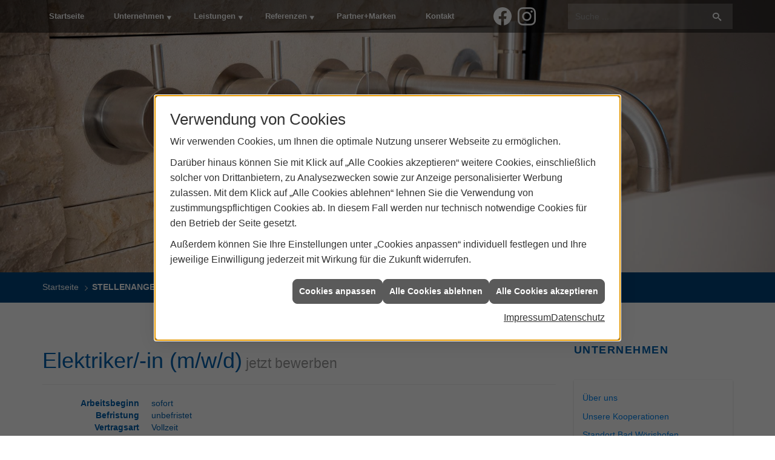

--- FILE ---
content_type: text/html; charset=utf-8
request_url: https://www.haustechnik-jaeger.de/stellenangebote?mode=jobdetail&jobid=12654
body_size: 6884
content:
<!DOCTYPE html><html lang="de"><head><title>Elektriker/-in (m/w/d) Stellenangebote - Jäger Haustechnik</title><meta name="Content-Type" content="text/html;charset=utf-8"/><meta name="description"/><meta name="robots" content="noindex,nofollow,noarchive"/><meta name="keywords" content="Sanitär,Heizung,Klima,Bad Wörishofen,Jäger Haustechnik,badezimmer,heizkörper,bad,fußbodenheizung,wärmepumpe,toilette,klimaanlage,Heizung,gasheizung,solar,armaturen,bäder,klimageräte,dusche,klempner,pellets,solaranlage,Sanitär,Ölheizung,solarenergie,wasseraufbereitung,sonnenenergie,zentralheizung,heizkessel,badplanung,energieberatung,regenwassernutzung,brennwert,energie sparen,energiesparen,solarstrom,heizungsanlage,gebäudetechnik,heizen,lüftung,wasserinstallation,energietechnik,lüftungstechnik,sanitärinstallation,heizgeräte,solartechnik,klimatechnik,sanitäranlagen,heizungsbau,heizungstechnik,abwassertechnik,wärmetechnik,solarwärme,sanitaer"/><meta name="revisit-after" content="28 days"/><meta name="google-site-verification" content="sQoOKe4XJhMm4QN14z5XwmOH6l-hdFkefuwu1hBGy80"/><meta name="googlebot" content="noindex,nofollow,noarchive"/><meta name="viewport" content="width=device-width, initial-scale=1, minimum-scale=1"/><meta name="company" content="Jäger Haustechnik"/><meta name="date" content="2026-01-21"/><meta property="og:type" content="website"/><meta property="og:locale" content="de-DE"/><meta property="og:site_name" content="Jäger Haustechnik"/><meta property="og:url" content="https://www.haustechnik-jaeger.de/stellenangebote"/><meta property="article:published_time" content="2020-05-11T15:31:30"/><meta property="og:image" content="https://www.haustechnik-jaeger.de/scripts/get.aspx?media=/config/theme/og-image.png"/><meta property="og:image:secure_url" content="https://www.haustechnik-jaeger.de/scripts/get.aspx?media=/config/theme/og-image.png"/><meta property="og:title" content="Elektriker/-in (m/w/d) Stellenangebote"/><meta property="twitter:title" content="Elektriker/-in (m/w/d) Stellenangebote"/><meta property="twitter:card" content="summary"/><link href="https://www.haustechnik-jaeger.de/stellenangebote?mode=jobdetail&jobid=12654" rel="canonical"/><link href="https://www.haustechnik-jaeger.de/scripts/get.aspx?media=/config/theme/apple-touch-icon.png" rel="apple-touch-icon"/><link href="https://www.haustechnik-jaeger.de/scripts/get.aspx?media=/config/theme/favicon.ico" rel="shortcut icon" type="image/x-icon"/><link href="/scripts/get.aspx?media=/config/theme/css/include.min.css&v=07012026092824" rel="stylesheet" type="text/css"/><script type="application/ld+json">{"@context":"http://schema.org","@type":"LocalBusiness","name":"Martin Jäger GmbH & Co. KG","image":"www.haustechnik-jaeger.de/media/config/theme/logo.png","@id":"www.haustechnik-jaeger.de","url":"www.haustechnik-jaeger.de","telephone":"0 82 47 / 22 27","email":"info@martin-jaeger-haustechnik.de","address":{"@type":"PostalAddress","streetAddress":"Bürgermeister-Möckel-Straße 12","addressLocality":"Bad Wörishofen","postalCode":"86825","addressCountry":"DE"},"geo":{"@type":"GeoCoordinates"},"sameAs":["https://www.facebook.com/Jaeger.Haustechnik.Woerishofen.Klosterlechfeld.Kru/","https://www.instagram.com/jaegerhaustechnik/"]}</script></head><body class="body_layout layout_main" data-active-content-q="/stellenangebote" data-active-audience-q="kein" data-is-bot="true"><!-- IP = 24 --><!-- SID = 32bkicnq4lgjtop3daymfgqk --><!-- ShopID = 10012508 (-302) --><!-- AppMode = offline --><!-- Loc = 1 --><!-- Page generated = 21.01.2026 02:50:55 --><!-- Page rendering = 344 --><!-- Cached = False -->
 <a href="/scripts/kontakt/mail.aspx" rel="nofollow" style="display:none">Kontakt</a> 
<div class="visible-print"></div><nav id="mobile_menu"></nav><div id="layout_wrapper"><header class="hidden-print" id="layout_header"><div class="header_contactbar_wrapper"><div class="container"><div class="header_contactbar"><div class="header_contactbar_buttons"><ul><li class="header_btn_socialmedia"><div class="socialmediaQ socialmediaQ-instagram socialmediaQ-black"><a href="https://www.instagram.com/jaegerhaustechnik/" target="_blank" rel="noreferrer"><picture class="responsiveImageQ"><template class="sourceQ" data-src="/content/images/socialmedialogos/instagram_q_black.svg" data-startwidth="" data-fancy="" data-previewcode=""></template><img src="" alt="Ein Instagram-Logo"></picture></a></div></li><li class="header_btn_socialmedia"><div class="socialmediaQ socialmediaQ-facebook socialmediaQ-black"><a href="https://www.facebook.com/Jaeger.Haustechnik.Woerishofen.Klosterlechfeld.Kru/" target="_blank" rel="noreferrer"><picture class="responsiveImageQ"><template class="sourceQ" data-src="/content/images/socialmedialogos/facebook_q_black.svg" data-startwidth="" data-fancy="" data-previewcode=""></template><img src="" alt="Ein Facebook-Logo"></picture></a></div></li><li class="header_btn_location" title="bitteAnpassen"><a href="/unternehmen/proweb-plus/kontakt" target="_self" rel="noreferrer" title="Jetzt Kontakt aufnehmen"><span class="iconSetQ iconSetQ-location"></span></a></li><li class="header_btn_phone hidden-md hidden-lg"><a class="iconSetQ iconSetQ-smartphone" href="tel:08247/2227" title="Telefon"></a></li><li class="header_btn_mail hidden-md hidden-lg"><a class="iconSetQ iconSetQ-mail" title="E-Mail" data-q-uncrypt="105:110:102:111:64:109:97:114:116:105:110:45:106:97:101:103:101:114:45:104:97:117:115:116:101:99:104:110:105:107:46:100:101"></a></li><li class="header_btn_watchlist"><a href="#" title="Ihre Merkliste" data-q-trigger="ieQ.system.window.open" data-q-url="/unternehmen/proweb-plus/merkliste?hdModus=" data-q-windowname="_self"><span class="iconSetQ iconSetQ-notelist-view"></span><span class="badge" title="Ihre Merkliste" data-q-mlcount="true" data-count="0">0</span></a></li></ul></div></div></div></div><div class="header_navigation_wrapper"><div class="container"><div class="row equalHeightQ equalHeightQ-spacer verticallyCenteredQ"><div class="col-xs-12 col-sm-12 col-md-12 col-lg-12"><div class="header_navigation"><nav class="header_navbar hidden-md hidden-lg"><div class="nav_toggle"><a class="header_menu_toggle" href="#mobile_menu" target="_self" title="Navigation öffnen"><span class="bar"></span><span class="bar"></span><span class="bar"></span></a><a class="header_menu_toggle_close" href="#mobile_menu" target="_self" title="Navigation schließen"><span class="bar"></span><span class="bar"></span></a></div></nav><nav class="header_navbar hidden-xs hidden-sm"><div class="main_menu"><ul><li><a href="https://www.haustechnik-jaeger.de" target="_self" rel="noreferrer" title="Partner und Marken">Startseite</a></li><li class="dropdown_item single"><span class="arrow_down" title="Unternehmen">Unternehmen</span><div class="dropdown_content"><ul role="menu"   data-listing="standard"><li role="none"  ><a role="menuitem"   href="/unternehmen/proweb-plus/ueber_uns" title="Über uns">Über uns</a></li><li role="none"  ><a role="menuitem"   href="/unternehmen/proweb-plus/partner" title="Unsere Kooperationen">Unsere Kooperationen</a></li><li role="none"  ><a role="menuitem"   href="/unternehmen/proweb-plus/standort_bad_woerishofen" title="Standort Bad Wörishofen">Standort Bad Wörishofen</a></li><li role="none"  ><a role="menuitem"   href="/unternehmen/proweb-plus/standort_klosterlechfeld" title="Standort Klosterlechfeld">Standort Klosterlechfeld</a></li><li role="none"  ><a role="menuitem"   href="/unternehmen/proweb-plus/jobboerse" title="Stellenangebote">Stellenangebote</a></li><li role="none"  ><a role="menuitem"   href="/unternehmen/proweb-plus/downloads" title="Download/Zertifikate">Download/Zertifikate</a></li><li role="none"  ><a role="menuitem"   href="/unternehmen/proweb-plus/kundenstimmen" title="Kundenstimmen">Kundenstimmen</a></li><li role="none"  ><a role="menuitem"   href="/unternehmen/proweb-plus/service" title="Ihre Vorteile">Ihre Vorteile</a></li></ul></div></li><li class="dropdown_item single"><span class="arrow_down" title="Leistungsspektrum">Leistungen</span><div class="dropdown_content"><ul><li><a href="/unternehmen/proweb-plus/leistungen" target="_self" rel="noreferrer" title="Mehr erfahren">Unsere Schwerpunkte</a></li><li><a href="/proweb" target="_self" rel="noreferrer" title="Mehr erfahren">Wissenswertes</a></li></ul></div></li><li class="dropdown_item single"><a class="arrow_down" href="/unternehmen/proweb-plus/referenzen" target="_self" rel="noreferrer" title="Referenzen">Referenzen</a><div class="dropdown_content"><ul><li><a href="/unternehmen/proweb-plus/referenzen" target="_self" rel="noreferrer" title="Mehr erfahren">Referenz-Galerie</a></li></ul></div></li><li><a href="/marke_hersteller_produkte" target="_self" rel="noreferrer" title="Partner und Marken">Partner+Marken</a></li><li><a href="/unternehmen/proweb-plus/kontakt" target="_self" rel="noreferrer" title="Nehmen Sie Kontakt mit uns auf">Kontakt</a></li></ul><div class="clearfix"></div></div></nav><ul class="social"><li class="header_btn_socialmedia"><div class="socialmediaQ socialmediaQ-facebook socialmediaQ-white"><a href="https://www.facebook.com/Jaeger.Haustechnik.Woerishofen.Klosterlechfeld.Kru/" target="_blank" rel="noreferrer"><picture class="responsiveImageQ"><template class="sourceQ" data-src="/content/images/socialmedialogos/facebook_q_white.svg" data-startwidth="" data-fancy="" data-previewcode=""></template><img src="" alt="Ein Facebook-Logo"></picture></a></div></li><li class="header_btn_socialmedia"><div class="socialmediaQ socialmediaQ-instagram socialmediaQ-white"><a href="https://www.instagram.com/jaegerhaustechnik/" target="_blank" rel="noreferrer"><picture class="responsiveImageQ"><template class="sourceQ" data-src="/content/images/socialmedialogos/instagram_q_white.svg" data-startwidth="" data-fancy="" data-previewcode=""></template><img src="" alt="Ein Instagram-Logo"></picture></a></div></li><li class="header_btn_socialmedia btn-notdienst"><a href="tel:01702069189" target="_self" title="Notdienst: 0170 20 69 18 9 auch an Sonn- und Feiertagen"><span class="iconSetQ iconSetQ-warning"></span></a></li></ul><div class="header_search" id="header_search"><form action="/scripts/csearch.aspx" id="csuche" name="csuche" data-q-show-pending-on="submit" method=get enctype=multipart/form-data role="search"    ><div class="input-group"><input class="form-control form-control" aria-label="Webseite durchsuchen"   placeholder="Suche ..." maxlength="200" title="Ihre Suche" id="suchbgr" name="suchbgr" type="text"/><input class="form-control" aria-label="Webseite durchsuchen"   value="HB" id="SearchSpecs" name="SearchSpecs" type="hidden"/><input class="form-control" aria-label="Webseite durchsuchen"   value="false" id="ShowSpecs" name="ShowSpecs" type="hidden"/><input class="form-control" aria-label="Webseite durchsuchen"   value="5" id="DefCount" name="DefCount" type="hidden"/><input class="form-control" aria-label="Webseite durchsuchen"   value="HB" id="ResOrder" name="ResOrder" type="hidden"/><div class="input-group-btn"><button class="btn btn-primary iconSetQ iconSetQ-search" id="sub" title="Suchen" type="submit"><span class="sr-only">Suchen</span></button></div></div></form></div></div></div></div></div></div></header><div id="sub-image"><a href="/home.aspx" target="_self"><picture class="responsiveImageQ" id="slider_logo"><template class="sourceQ" data-src="/media/config/theme/logo.png" data-startwidth="" data-focus-x="0.5" data-focus-y="0.5" data-fancy="false" data-previewcode=""></template><img src="" alt="Jäger Logo"></picture></a><div class="responsiveCenteredQ "><picture class="responsiveImageQ"><template class="sourceQ" data-src="/media/config/theme/layout/include/slider/slide07.jpg" data-startwidth="" data-focus-x="0" data-focus-y="0" data-fancy="false" data-previewcode=""></template><img src="" alt="Jäger Bild"></picture></div></div><div id="layout_boxed_wrapper"><nav class="hidden-print" id="layout_breadcrumb"><div class="container"><ol class="breadcrumb"><li><a href="https://www.haustechnik-jaeger.de" rel="noreferrer">Startseite</a></li><li class="active" aria-current="page"  >Stellenangebote</li></ol></div></nav><main id="layout_main"><div class="container"><div class="row"><div class="layout_main-col-print col-xs-12 col-sm-12 col-md-9 col-lg-9"><section id="layout_content">

<article><div class="row contentWidthQ"><div class="containerQ"><div class="col-xs-12 col-sm-12 col-md-12 col-lg-12"><div class="insertstellensuche" id="divInsertStellenSuche"><div class="jobdetail job_12654"><h1><span class="jobdetail-title-title">Elektriker/-in (m/w/d)</span><small>&nbsp;jetzt bewerben</small></h1><hr/><dl class="dl-horizontal dl-jobdata"><dt class="dl-jobform-term dl-jobform-term-start">Arbeitsbeginn</dt><dd>sofort</dd><dt class="dl-jobform-term dl-jobform-term-until">Befristung</dt><dd>unbefristet</dd><dt class="dl-jobform-term dl-jobform-term-placetowork">Vertragsart</dt><dd>Vollzeit</dd></dl><hr/><h4>Die Bewerbung geht an</h4><dl class="dl-horizontal"><dt>E-Mail</dt><dd>info@martin-jaeger-haustechnik.de</dd><dt>Telefon</dt><dd>0 82 47 / 22 27</dd><dt class="dl-jobform-term dl-jobform-term-company">Firma</dt><dd>Martin Jäger GmbH & Co. KG</dd><dt class="dl-jobform-term dl-jobform-term-street">Straße</dt><dd>Bürgermeister-Möckel-Straße 12</dd><dt class="dl-jobform-term dl-jobform-term-postcode-city">PLZ / Ort</dt><dd>86825 Bad Wörishofen</dd></dl><hr/><div class="row"><div class="col-xs-12 col-sm-12 col-md-12 col-lg-12" data-jobtitle="Elektriker/-in (m/w/d)"><a class="btn btn-primary  q-button-space iconSetQ iconSetQ-write" id="BtnGotoJobform" href="/unternehmen/proweb-plus/recruiting/bewerbung?jobid=12654" title="Jetzt online bewerben">Jetzt online bewerben</a></div></div><script type="application/ld+json">{"hiringOrganization":"Martin Jäger GmbH & Co. KG","datePosted":"2022-09-27T00:00:00","jobStartDate":"sofort","jobImmediateStart":true,"@context":"http://schema.org","@type":"JobPosting","employmentType":"Vollzeit","title":"Elektriker/-in (m/w/d)","jobLocation":{"@type":"Place","address":{"postalCode":"86825","addressLocality":"Bad Wörishofen","streetAddress":"Bürgermeister-Möckel-Straße 12","@type":"PostalAddress"}}}</script></div></div></div></div></div></article>

</section></div><div class="hidden-xs hidden-sm hidden-print col-xs-12 col-sm-12 col-md-3 col-lg-3"><aside id="layout_sidebar"><h3 class="sidebar_title">Unternehmen</h3><ul class="sidebar_menu" role="menu"   data-listing="standard"><li role="none"  ><a role="menuitem"   href="/unternehmen/proweb-plus/ueber_uns" title="Über uns">Über uns</a></li><li role="none"  ><a role="menuitem"   href="/unternehmen/proweb-plus/partner" title="Unsere Kooperationen">Unsere Kooperationen</a></li><li role="none"  ><a role="menuitem"   href="/unternehmen/proweb-plus/standort_bad_woerishofen" title="Standort Bad Wörishofen">Standort Bad Wörishofen</a></li><li role="none"  ><a role="menuitem"   href="/unternehmen/proweb-plus/standort_klosterlechfeld" title="Standort Klosterlechfeld">Standort Klosterlechfeld</a></li><li role="none"  ><a role="menuitem"   href="/unternehmen/proweb-plus/jobboerse" title="Stellenangebote">Stellenangebote</a></li><li role="none"  ><a role="menuitem"   href="/unternehmen/proweb-plus/downloads" title="Download/Zertifikate">Download/Zertifikate</a></li><li role="none"  ><a role="menuitem"   href="/unternehmen/proweb-plus/kundenstimmen" title="Kundenstimmen">Kundenstimmen</a></li><li role="none"  ><a role="menuitem"   href="/unternehmen/proweb-plus/service" title="Ihre Vorteile">Ihre Vorteile</a></li></ul></aside><div class="spacerQ" aria-hidden="true"  ></div><div class="row equalHeightQ contentWidthQ"><div class="containerQ"><div class="col-xs-6 col-sm-6 col-md-6 col-lg-6"><a href="https://www.ihrplusinstallateur.de/" target="_blank"><picture class="responsiveImageQ marginQ-bottom"><template class="sourceQ" data-src="/media/de/unternehmen/plus_installateur.png" data-startwidth="" data-focus-x="0.5" data-focus-y="0.5" data-fancy="false" data-previewcode=""></template><img src="" alt="IPI"></picture></a></div><div class="col-xs-6 col-sm-6 col-md-6 col-lg-6"><a href="https://www.gerontotechnik.de/" target="_blank"><picture class="responsiveImageQ"><template class="sourceQ" data-src="/media/de/unternehmen/ggt_fachbetrieb.png" data-startwidth="" data-focus-x="0.5" data-focus-y="0.5" data-fancy="false" data-previewcode=""></template><img src="" alt="IPI"></picture></a></div></div></div><div class="spacerQ" aria-hidden="true"  ></div><div class="layout_aktionsleiste hidden-print"></div></div></div></div></main></div><footer class="hidden-print" id="layout_footer"><div class="layout_footer_top"><section id="layout_locations"><div class="container"><div class="row equalHeightQ contentWidthQ"><div class="containerQ"><div class="col-xs-12 col-sm-6 col-md-6 col-lg-6"><div class="location_adress"><h3 class="footer_title">Standort Bad Wörishofen</h3><div><iframe class="googlemapsQ dynamicMap" width="100%" height="180" frameborder="0" style="border:0" data-src="https://www.google.com/maps/embed?pb=!1m14!1m8!1m3!1d10677.521703554808!2d10.6009716!3d48.0063597!3m2!1i1024!2i768!4f13.1!3m3!1m2!1s0x0%3A0x7d6207828122c2ef!2sMartin%20J%C3%A4ger%20GmbH%20%26%20Co.%20KG!5e0!3m2!1sde!2sde!4v1590593648468!5m2!1sde!2sde&zoom=14&key=AIzaSyBtUVcIJM2wYvsD0_OxNNvHjPix9QAoJdU" title="Google Maps"></iframe></div><address class="footer_address hidden-xs hidden-sm"><ul><li><span class="iconSetQ iconSetQ-location"></span><div class="insertfirmendaten"><div class="insertfirmendaten_item insertfirmendaten_name"><span class="insertfirmendaten_value"><b>Standort Bad Wörishofen</b><br>Martin Jäger GmbH &amp; Co. KG</span></div><div class="insertfirmendaten_item insertfirmendaten_street"><span class="insertfirmendaten_value">Bürgermeister-Möckel-Straße 12</span></div><div class="insertfirmendaten_item insertfirmendaten_postalcity"><span class="insertfirmendaten_value">D-86825 Bad Wörishofen</span></div></div></li><li><span class="iconSetQ iconSetQ-phone"></span><div class="hidden-xs hidden-sm"><div class="insertfirmendaten"><div class="insertfirmendaten_item insertfirmendaten_phone"><span class="insertfirmendaten_value">0 82 47 / 22 27</span></div></div></div><div class="hidden-md hidden-lg"><div class="insertfirmendaten"><div class="insertfirmendaten_item insertfirmendaten_phone"><span class="insertfirmendaten_value"><a href="tel:082472227" target="_self" title="Anrufen">0 82 47 / 22 27</a></span></div></div></div></li><li><span class="iconSetQ iconSetQ-mail"></span><div class="insertfirmendaten"><div class="insertfirmendaten_item insertfirmendaten_mail"><span class="insertfirmendaten_value"><a target="_self" title="E-Mail" data-q-uncrypt="105:110:102:111:64:109:97:114:116:105:110:45:106:97:101:103:101:114:45:104:97:117:115:116:101:99:104:110:105:107:46:100:101">info@martin-jaeger-haustechnik.de</a></span></div></div></li></ul></address></div><div class="spacerQ" aria-hidden="true"  ></div></div><div class="col-xs-12 col-sm-6 col-md-6 col-lg-6"><div class="location_adress"><h3 class="footer_title">Standort Klosterlechfeld</h3><div><iframe class="googlemapsQ dynamicMap" width="100%" height="180" frameborder="0" style="border:0" data-src="https://www.google.com/maps/embed?pb=!1m14!1m8!1m3!1d10646.501933851448!2d10.838782!3d48.1560251!3m2!1i1024!2i768!4f13.1!3m3!1m2!1s0x0%3A0x62267f7aa2da419d!2sJ%C3%A4ger%20GmbH%20%26%20Co.%20Sanit%C3%A4rtechnik%20KG%2C%20Standort%20Klosterlechfeld!5e0!3m2!1sde!2sde!4v1590593678647!5m2!1sde!2sde&zoom=14&key=AIzaSyBtUVcIJM2wYvsD0_OxNNvHjPix9QAoJdU" title="Google Maps"></iframe></div><address class="footer_address hidden-xs hidden-sm"><ul><li><span class="iconSetQ iconSetQ-location"></span><div class="insertfirmendaten"><div class="insertfirmendaten_item insertfirmendaten_name"><span class="insertfirmendaten_value"><b>Standort Klosterlechfeld</b><br>Jäger GmbH &amp; Co. Sanitärtechnik KG</span></div><div class="insertfirmendaten_item insertfirmendaten_street"><span class="insertfirmendaten_value">Am Wäldle 14</span></div><div class="insertfirmendaten_item insertfirmendaten_postalcity"><span class="insertfirmendaten_value">D-86836 Klosterlechfeld</span></div></div></li><li><span class="iconSetQ iconSetQ-phone"></span><div class="hidden-xs hidden-sm"><div class="insertfirmendaten"><div class="insertfirmendaten_item insertfirmendaten_phone"><span class="insertfirmendaten_value">0 82 32 / 99 46 71 0</span></div></div></div><div class="hidden-md hidden-lg"><div class="insertfirmendaten"><div class="insertfirmendaten_item insertfirmendaten_phone"><span class="insertfirmendaten_value"><a href="tel:082329946710" target="_self" title="Anrufen">0 82 32 / 99 46 71 0</a></span></div></div></div></li><li><span class="iconSetQ iconSetQ-mail"></span><div class="insertfirmendaten"><div class="insertfirmendaten_item insertfirmendaten_mail"><span class="insertfirmendaten_value"><a target="_self" title="E-Mail" data-q-uncrypt="105:110:102:111:64:104:97:117:115:116:101:99:104:110:105:107:45:102:114:97:110:122:45:106:97:101:103:101:114:46:100:101">info@haustechnik-franz-jaeger.de</a></span></div></div></li></ul></address></div><div class="spacerQ" aria-hidden="true"  ></div></div></div></div></div></section></div><div class="layout_footer_bottom"><div class="container"><ul class="list-inline"><li><a href="/home.aspx" rel="noreferrer"><small>Home</small></a></li><li><a href="/impressum" rel="noreferrer"><small>Impressum</small></a></li><li><a href="/unternehmen/proweb-plus/kontakt" rel="noreferrer"><small>Kontakt</small></a></li><li><a href="/datenschutz" rel="noreferrer"><small>Datenschutz</small></a></li><li><a class="q0_a11y_nav" href="/sitemap" rel="noreferrer"><small>Sitemap</small></a></li><li><a class="open-cookieManagerQ" href="javascript:ieQ.cookie.showManager('md')" rel="noreferrer"><small>Verwaltung der Cookies</small></a></li></ul><p><span class="false_footnote"><small>© 21.01.2026 Jäger Haustechnik </small></span></p></div></div></footer></div><a class="back_to_top hidden-print" href="#layout_header" target="_self" title="Nach oben">Zum Seitenanfang</a><link href="/functions.js?fqnames=css=/config/theme/css/ieq_framework/cmsfuncs/stellensuche&v=07012026092824" rel="stylesheet" type="text/css"/><script src="/scripts/get.aspx?media=/config/theme/js/include.min.js&v=14012026190652" type="text/javascript"></script></body></html>

--- FILE ---
content_type: text/css; charset=utf-8
request_url: https://www.haustechnik-jaeger.de/functions.js?fqnames=css=/config/theme/css/ieq_framework/cmsfuncs/stellensuche&v=07012026092824
body_size: 4867
content:


.joblist-title{font-weight:700;display:block}.joblist-available,.joblist-in-cityjob,.joblist-jobclassname,.joblist-startdate,.joblist-startdate-by_arrangement,.joblist-startdate-immediatly{font-size:80%;font-size:85%}#q0_recruitingBenefitsBlock.q0_recruitingBenefitsBlock_v2 #q0_recruitingJobBenefits .q0_recruitingJobBenefitsHeadline,#q0_recruitingBenefitsFlag.q0_recruitingBenefitsFlag_v2 #q0_recruitingJobBenefits .q0_recruitingJobBenefitsHeadline,#q0_recruitingJoblistFlag.q0_recruitingJoblistFlag_v2 .q0_recruitingJobTitle p,.insertstellensuche .jobdetail p.q0_recruitingJobDetail-H4{font-family:inherit;font-weight:500;line-height:1.1;color:inherit;color:#0060ad}.h1 .joblist-available,.h1 .joblist-in-cityjob,.h1 .joblist-jobclassname,.h1 .joblist-startdate,.h1 .joblist-startdate-by_arrangement,.h1 .joblist-startdate-immediatly,.h2 .joblist-available,.h2 .joblist-in-cityjob,.h2 .joblist-jobclassname,.h2 .joblist-startdate,.h2 .joblist-startdate-by_arrangement,.h2 .joblist-startdate-immediatly,.h3 .joblist-available,.h3 .joblist-in-cityjob,.h3 .joblist-jobclassname,.h3 .joblist-startdate,.h3 .joblist-startdate-by_arrangement,.h3 .joblist-startdate-immediatly,.h4 .joblist-available,.h4 .joblist-in-cityjob,.h4 .joblist-jobclassname,.h4 .joblist-startdate,.h4 .joblist-startdate-by_arrangement,.h4 .joblist-startdate-immediatly,.h5 .joblist-available,.h5 .joblist-in-cityjob,.h5 .joblist-jobclassname,.h5 .joblist-startdate,.h5 .joblist-startdate-by_arrangement,.h5 .joblist-startdate-immediatly,.h6 .joblist-available,.h6 .joblist-in-cityjob,.h6 .joblist-jobclassname,.h6 .joblist-startdate,.h6 .joblist-startdate-by_arrangement,.h6 .joblist-startdate-immediatly,h1 .joblist-available,h1 .joblist-in-cityjob,h1 .joblist-jobclassname,h1 .joblist-startdate,h1 .joblist-startdate-by_arrangement,h1 .joblist-startdate-immediatly,h2 .joblist-available,h2 .joblist-in-cityjob,h2 .joblist-jobclassname,h2 .joblist-startdate,h2 .joblist-startdate-by_arrangement,h2 .joblist-startdate-immediatly,h3 .joblist-available,h3 .joblist-in-cityjob,h3 .joblist-jobclassname,h3 .joblist-startdate,h3 .joblist-startdate-by_arrangement,h3 .joblist-startdate-immediatly,h4 .joblist-available,h4 .joblist-in-cityjob,h4 .joblist-jobclassname,h4 .joblist-startdate,h4 .joblist-startdate-by_arrangement,h4 .joblist-startdate-immediatly,h5 .joblist-available,h5 .joblist-in-cityjob,h5 .joblist-jobclassname,h5 .joblist-startdate,h5 .joblist-startdate-by_arrangement,h5 .joblist-startdate-immediatly,h6 .joblist-available,h6 .joblist-in-cityjob,h6 .joblist-jobclassname,h6 .joblist-startdate,h6 .joblist-startdate-by_arrangement,h6 .joblist-startdate-immediatly{font-weight:400;line-height:1;color:#999}#q0_recruitingBenefitsBlock.q0_recruitingBenefitsBlock_v2 #q0_recruitingJobBenefits .q0_recruitingJobBenefitsHeadline,#q0_recruitingBenefitsFlag.q0_recruitingBenefitsFlag_v2 #q0_recruitingJobBenefits .q0_recruitingJobBenefitsHeadline,#q0_recruitingJoblistFlag.q0_recruitingJoblistFlag_v2 .q0_recruitingJobTitle p{margin-top:20px;margin-bottom:10px;font-size:21px;color:#0060ad}.h1 .joblist-available,.h1 .joblist-in-cityjob,.h1 .joblist-jobclassname,.h1 .joblist-startdate,.h1 .joblist-startdate-by_arrangement,.h1 .joblist-startdate-immediatly,.h2 .joblist-available,.h2 .joblist-in-cityjob,.h2 .joblist-jobclassname,.h2 .joblist-startdate,.h2 .joblist-startdate-by_arrangement,.h2 .joblist-startdate-immediatly,.h3 .joblist-available,.h3 .joblist-in-cityjob,.h3 .joblist-jobclassname,.h3 .joblist-startdate,.h3 .joblist-startdate-by_arrangement,.h3 .joblist-startdate-immediatly,h1 .joblist-available,h1 .joblist-in-cityjob,h1 .joblist-jobclassname,h1 .joblist-startdate,h1 .joblist-startdate-by_arrangement,h1 .joblist-startdate-immediatly,h2 .joblist-available,h2 .joblist-in-cityjob,h2 .joblist-jobclassname,h2 .joblist-startdate,h2 .joblist-startdate-by_arrangement,h2 .joblist-startdate-immediatly,h3 .joblist-available,h3 .joblist-in-cityjob,h3 .joblist-jobclassname,h3 .joblist-startdate,h3 .joblist-startdate-by_arrangement,h3 .joblist-startdate-immediatly{font-size:65%}.insertstellensuche .jobdetail p.q0_recruitingJobDetail-H4{margin-top:10px;margin-bottom:10px;font-size:18px}.h4 .joblist-available,.h4 .joblist-in-cityjob,.h4 .joblist-jobclassname,.h4 .joblist-startdate,.h4 .joblist-startdate-by_arrangement,.h4 .joblist-startdate-immediatly,.h5 .joblist-available,.h5 .joblist-in-cityjob,.h5 .joblist-jobclassname,.h5 .joblist-startdate,.h5 .joblist-startdate-by_arrangement,.h5 .joblist-startdate-immediatly,.h6 .joblist-available,.h6 .joblist-in-cityjob,.h6 .joblist-jobclassname,.h6 .joblist-startdate,.h6 .joblist-startdate-by_arrangement,.h6 .joblist-startdate-immediatly,h4 .joblist-available,h4 .joblist-in-cityjob,h4 .joblist-jobclassname,h4 .joblist-startdate,h4 .joblist-startdate-by_arrangement,h4 .joblist-startdate-immediatly,h5 .joblist-available,h5 .joblist-in-cityjob,h5 .joblist-jobclassname,h5 .joblist-startdate,h5 .joblist-startdate-by_arrangement,h5 .joblist-startdate-immediatly,h6 .joblist-available,h6 .joblist-in-cityjob,h6 .joblist-jobclassname,h6 .joblist-startdate,h6 .joblist-startdate-by_arrangement,h6 .joblist-startdate-immediatly{font-size:75%}#q0_recruitingContentLayout #q0_recruitingAllBenefits #q0_recruitingJobBenefits h2+p{margin-bottom:20px;font-size:16px;font-weight:200;line-height:1.4}blockquote .joblist-available,blockquote .joblist-in-cityjob,blockquote .joblist-jobclassname,blockquote .joblist-startdate,blockquote .joblist-startdate-by_arrangement,blockquote .joblist-startdate-immediatly{display:block;font-size:80%;line-height:1.42857143;color:#999}blockquote .joblist-available:before,blockquote .joblist-in-cityjob:before,blockquote .joblist-jobclassname:before,blockquote .joblist-startdate-by_arrangement:before,blockquote .joblist-startdate-immediatly:before,blockquote .joblist-startdate:before{content:'\2014 \00A0'}.blockquote-reverse .joblist-available:before,.blockquote-reverse .joblist-in-cityjob:before,.blockquote-reverse .joblist-jobclassname:before,.blockquote-reverse .joblist-startdate-by_arrangement:before,.blockquote-reverse .joblist-startdate-immediatly:before,.blockquote-reverse .joblist-startdate:before,blockquote.pull-right .joblist-available:before,blockquote.pull-right .joblist-in-cityjob:before,blockquote.pull-right .joblist-jobclassname:before,blockquote.pull-right .joblist-startdate-by_arrangement:before,blockquote.pull-right .joblist-startdate-immediatly:before,blockquote.pull-right .joblist-startdate:before{content:''}.blockquote-reverse .joblist-available:after,.blockquote-reverse .joblist-in-cityjob:after,.blockquote-reverse .joblist-jobclassname:after,.blockquote-reverse .joblist-startdate-by_arrangement:after,.blockquote-reverse .joblist-startdate-immediatly:after,.blockquote-reverse .joblist-startdate:after,blockquote.pull-right .joblist-available:after,blockquote.pull-right .joblist-in-cityjob:after,blockquote.pull-right .joblist-jobclassname:after,blockquote.pull-right .joblist-startdate-by_arrangement:after,blockquote.pull-right .joblist-startdate-immediatly:after,blockquote.pull-right .joblist-startdate:after{content:'\00A0 \2014'}@media print{#q0_recruitingBenefitsBlock.q0_recruitingBenefitsBlock_v2 #q0_recruitingJobBenefits .q0_recruitingJobBenefitsHeadline,#q0_recruitingBenefitsFlag.q0_recruitingBenefitsFlag_v2 #q0_recruitingJobBenefits .q0_recruitingJobBenefitsHeadline,#q0_recruitingJoblistFlag.q0_recruitingJoblistFlag_v2 .q0_recruitingJobTitle p{orphans:3;widows:3;page-break-after:avoid}#q0_recruitingBenefitsBlock.q0_recruitingBenefitsBlock_v2 #q0_recruitingJobBenefits .q0_recruitingJobBenefitsHeadline,#q0_recruitingBenefitsFlag.q0_recruitingBenefitsFlag_v2 #q0_recruitingJobBenefits .q0_recruitingJobBenefitsHeadline,#q0_recruitingJoblistFlag.q0_recruitingJoblistFlag_v2 .q0_recruitingJobTitle p,.insertstellensuche .jobdetail p.q0_recruitingJobDetail-H4{letter-spacing:normal}}.joblist-available:after,.joblist-in-cityjob:after,.joblist-startdate-by_arrangement:after,.joblist-startdate-immediatly:after,.joblist-startdate:after{content:" "}.joblist-jobclassname:before{content:"("}.joblist-jobclassname:after{content:")"}div.jobdetail .job_benefits picture{width:40px;margin:0 1em 1em 0;border:1px solid #000;padding:.4em}#BtnGotoJobform:before{margin-right:.5ch}#FrmJobSearch #BtnJobGenerateGeo{margin-left:-30px}#q0_recruitingContentLayout #q0_recruitingVideo,#q0_recruitingEmployer #q0_recruitingVideo,#q0_recruitingIntro #q0_recruitingVideo{float:right;width:50%;margin:0 0 1em 1em}#q0_recruitingContentLayout #q0_recruitingAllStatements,#q0_recruitingEmployer #q0_recruitingAllStatements,#q0_recruitingIntro #q0_recruitingAllStatements{background:rgba(0,96,173,.1);padding:1em;margin-bottom:1em;font-size:.8em;color:#0060ad}#q0_recruitingContentLayout #q0_recruitingAllStatements .q0_recruitingStatementImage,#q0_recruitingEmployer #q0_recruitingAllStatements .q0_recruitingStatementImage,#q0_recruitingIntro #q0_recruitingAllStatements .q0_recruitingStatementImage{float:left;width:100px;margin-right:1em;padding-right:1em;border-right:1px solid #0060ad}#q0_recruitingContentLayout #q0_recruitingAllStatements .q0_recruitingStatementImage img,#q0_recruitingEmployer #q0_recruitingAllStatements .q0_recruitingStatementImage img,#q0_recruitingIntro #q0_recruitingAllStatements .q0_recruitingStatementImage img{border-radius:50%}#q0_recruitingContentLayout #q0_recruitingAllStatements .q0_recruitingStatementName,#q0_recruitingEmployer #q0_recruitingAllStatements .q0_recruitingStatementName,#q0_recruitingIntro #q0_recruitingAllStatements .q0_recruitingStatementName{font-weight:800;color:#00447a}#q0_recruitingContentLayout #q0_recruitingAllStatements .bx-controls.bx-has-controls-direction,#q0_recruitingEmployer #q0_recruitingAllStatements .bx-controls.bx-has-controls-direction,#q0_recruitingIntro #q0_recruitingAllStatements .bx-controls.bx-has-controls-direction{position:absolute;right:0;bottom:-2em;padding-bottom:0}#q0_recruitingContentLayout .q0_spacerXL,#q0_recruitingEmployer .q0_spacerXL,#q0_recruitingIntro .q0_spacerXL{height:12px}@media (min-width:768px){#q0_recruitingContentLayout #q0_recruitingAllBenefits #q0_recruitingJobBenefits h2+p{font-size:21px}#q0_recruitingContentLayout .q0_spacerXL,#q0_recruitingEmployer .q0_spacerXL,#q0_recruitingIntro .q0_spacerXL{height:48px}}#q0_recruitingContentLayout .q0_recruitingJobTitle,#q0_recruitingEmployer .q0_recruitingJobTitle,#q0_recruitingIntro .q0_recruitingJobTitle{font-size:16px;font-weight:700}#q0_recruitingContentLayout .q0_recruitingJobMore,#q0_recruitingEmployer .q0_recruitingJobMore,#q0_recruitingIntro .q0_recruitingJobMore{background-color:#eee;color:#333;transition:background-color .3s ease-in-out}#q0_recruitingContentLayout .q0_recruitingJobMore:hover,#q0_recruitingEmployer .q0_recruitingJobMore:hover,#q0_recruitingIntro .q0_recruitingJobMore:hover{background-color:#ddd}#q0_recruitingContentLayout .q0_recruitingJobQuickApply,#q0_recruitingEmployer .q0_recruitingJobQuickApply,#q0_recruitingIntro .q0_recruitingJobQuickApply{background-color:#0060ad;color:#fff;transition:background-color .3s ease-in-out}#q0_recruitingContentLayout .q0_recruitingJobQuickApply:hover,#q0_recruitingEmployer .q0_recruitingJobQuickApply:hover,#q0_recruitingIntro .q0_recruitingJobQuickApply:hover{background-color:#004c89}#q0_recruitingJobdetailFlag .q0_recruitingJobImageHolder,#q0_recruitingJoblistFlag .q0_recruitingJobImageHolder{border:1px solid #000;background:#fff;overflow:hidden}@media (min-width:600px){#q0_recruitingJobdetailFlag .q0_recruitingJobImageHolder,#q0_recruitingJoblistFlag .q0_recruitingJobImageHolder{float:right;width:300px;height:auto}}#q0_recruitingJobdetailFlag .q0_recruitingJobContentHolder,#q0_recruitingJoblistFlag .q0_recruitingJobContentHolder{margin-top:20px}@media (min-width:992px){#q0_recruitingJobdetailFlag .q0_recruitingJobContentHolder,#q0_recruitingJoblistFlag .q0_recruitingJobContentHolder{margin-top:120px;width:80%}}#q0_recruitingJobdetailFlag .q0_recruitingJobTitle,#q0_recruitingJoblistFlag .q0_recruitingJobTitle{background:rgba(0,96,173,.1);padding:4px 0 0 6px;font-size:1.6em;font-weight:700}#q0_recruitingJobdetailFlag .q0_recruitingJobDetailHolder,#q0_recruitingJoblistFlag .q0_recruitingJobDetailHolder{margin-left:0}@media (min-width:768px){#q0_recruitingJobdetailFlag .q0_recruitingJobDetailHolder,#q0_recruitingJoblistFlag .q0_recruitingJobDetailHolder{margin-left:120px}}#q0_recruitingJobdetailFlag .q0_recruitingJobButtonHolder,#q0_recruitingJoblistFlag .q0_recruitingJobButtonHolder{margin-top:1em;margin-left:0}#q0_recruitingJobdetailFlag .q0_recruitingJobMore,#q0_recruitingJobdetailFlag .q0_recruitingJobQuickApply,#q0_recruitingJoblistFlag .q0_recruitingJobMore,#q0_recruitingJoblistFlag .q0_recruitingJobQuickApply{font-size:1em}@media (max-width:720px){#q0_recruitingJobdetailFlag .q0_recruitingJobMore,#q0_recruitingJobdetailFlag .q0_recruitingJobQuickApply,#q0_recruitingJoblistFlag .q0_recruitingJobMore,#q0_recruitingJoblistFlag .q0_recruitingJobQuickApply{font-size:12px}}@media (min-width:600px) and (max-width:1200px){#q0_recruitingJobdetailFlag .q0_recruitingJobMore,#q0_recruitingJobdetailFlag .q0_recruitingJobQuickApply,#q0_recruitingJoblistFlag .q0_recruitingJobMore,#q0_recruitingJoblistFlag .q0_recruitingJobQuickApply{line-height:24px}}@media (min-width:600px){#q0_recruitingJobdetailFlag .q0_recruitingJobButtonHolder,#q0_recruitingJoblistFlag .q0_recruitingJobButtonHolder{margin-left:120px}#q0_recruitingJobdetailFlag .q0_recruitingJobMore,#q0_recruitingJobdetailFlag .q0_recruitingJobQuickApply,#q0_recruitingJoblistFlag .q0_recruitingJobMore,#q0_recruitingJoblistFlag .q0_recruitingJobQuickApply{width:67%}#q0_recruitingJoblistFlag .q0_recruitingJobImageHolder{margin-bottom:15px;margin-left:15px}}#q0_recruitingJoblistFlag.q0_recruitingJoblistFlag_v2{text-align:left}#q0_recruitingJoblistFlag.q0_recruitingJoblistFlag_v2 .q0_recruitingJobItem{margin-bottom:20px;border-bottom:1px solid #eee;padding-bottom:20px}#q0_recruitingJoblistFlag.q0_recruitingJoblistFlag_v2 .q0_recruitingJobItem:last-child{margin-bottom:0;padding-bottom:0;border-bottom:none}#q0_recruitingJoblistFlag.q0_recruitingJoblistFlag_v2 .q0_recruitingJobImageLink{display:block;border-radius:4px;overflow:hidden}#q0_recruitingJoblistFlag.q0_recruitingJoblistFlag_v2 .q0_recruitingJobImageLink .q0_recruitingJobImageHolder{border:none;margin:0;float:none;width:auto;height:auto}#q0_recruitingJoblistFlag.q0_recruitingJoblistFlag_v2 .q0_recruitingJobTitle{background:0 0;padding:0;font-size:inherit;font-weight:inherit}#q0_recruitingJoblistFlag.q0_recruitingJoblistFlag_v2 .q0_recruitingJobTitle p{margin:0;margin-top:20px}@media screen and (min-width:768px){#q0_recruitingJoblistFlag.q0_recruitingJoblistFlag_v2 .q0_recruitingJobTitle p{margin-top:0}}#q0_recruitingJoblistFlag.q0_recruitingJoblistFlag_v2 .q0_recruitingJobTitle p span.q0_recruitingJobTitleQualification{font-size:65%;font-weight:700;display:block;text-transform:uppercase;color:rgba(0,96,173,.71)}#q0_recruitingJoblistFlag.q0_recruitingJoblistFlag_v2 .q0_recruitingJobText{margin:15px 0}#q0_recruitingJoblistFlag.q0_recruitingJoblistFlag_v2 .q0_recruitingJobText .q0_recruitingJobDetailsRow{display:block;margin-bottom:5px}#q0_recruitingJoblistFlag.q0_recruitingJoblistFlag_v2 .q0_recruitingJobText .q0_recruitingJobDetailsRow span.q0_recruitingJobDetailsTitle{font-weight:700}#q0_recruitingJoblistFlag.q0_recruitingJoblistFlag_v2 .btn{display:block;width:100%}#q0_recruitingJobdetailFlag .q0_recruitingJobImageHolder{margin:15px 0 0 15px}#q0_recruitingJobdetailFlag .q0_recruitingJobBenefitsItem{background-color:#eee;color:#333;text-align:center;border:15px solid transparent;border-top:0;border-bottom:0;background-clip:padding-box}#q0_recruitingJobdetailFlag .q0_recruitingJobBenefitsItem .q0_recruitingJobBenefitsIcon{width:40%;margin:30px auto}#q0_recruitingJobdetailFlag .q0_recruitingJobBenefitsItem .q0_recruitingJobBenefitsTitle{font-weight:700}#q0_recruitingJobdetailFlag .q0_recruitingJobBenefitsItem .q0_recruitingJobBenefitsDescription{padding-bottom:30px;margin-bottom:0}#q0_recruitingBenefitsFlag #q0_recruitingJobBenefits .q0_recruitingJobBenefitsItem{background-color:#eee;color:#333;text-align:center;border:15px solid transparent;border-top:0;border-bottom:0;background-clip:padding-box}#q0_recruitingBenefitsFlag #q0_recruitingJobBenefits .q0_recruitingJobBenefitsItem .q0_recruitingJobBenefitsIcon{width:40%;margin:30px auto}#q0_recruitingBenefitsFlag #q0_recruitingJobBenefits .q0_recruitingJobBenefitsItem .q0_recruitingJobBenefitsTitle{font-weight:700}#q0_recruitingBenefitsFlag #q0_recruitingJobBenefits .q0_recruitingJobBenefitsItem .q0_recruitingJobBenefitsDescription{padding-bottom:30px;margin-bottom:0}#q0_recruitingBenefitsFlag.q0_recruitingBenefitsFlag_v2 #q0_recruitingJobBenefits .q0_recruitingJobBenefitsHeadline{margin-top:0}#q0_recruitingBenefitsFlag.q0_recruitingBenefitsFlag_v2 #q0_recruitingJobBenefits .q0_recruitingBenefitsItemRow{display:flex;flex-direction:row;align-items:stretch;flex-wrap:wrap}#q0_recruitingBenefitsFlag.q0_recruitingBenefitsFlag_v2 #q0_recruitingJobBenefits .q0_recruitingBenefitsItemRow [class*=col-]{flex:0 1 auto;margin-bottom:20px}#q0_recruitingBenefitsFlag.q0_recruitingBenefitsFlag_v2 #q0_recruitingJobBenefits .q0_recruitingJobBenefitsItem{border:none;padding:15px;height:100%;border-radius:4px;overflow:hidden}#q0_recruitingBenefitsFlag.q0_recruitingBenefitsFlag_v2 #q0_recruitingJobBenefits .q0_recruitingJobBenefitsItem .q0_recruitingJobBenefitsIcon{width:30%;margin:15px auto}#q0_recruitingBenefitsFlag.q0_recruitingBenefitsFlag_v2 #q0_recruitingJobBenefits .q0_recruitingJobBenefitsItem .q0_recruitingJobBenefitsTitle{font-weight:700;text-transform:uppercase}#q0_recruitingBenefitsFlag.q0_recruitingBenefitsFlag_v2 #q0_recruitingJobBenefits .q0_recruitingJobBenefitsItem .q0_recruitingJobBenefitsDescription{padding-bottom:0;margin-bottom:15px}#q0_recruitingBenefitsFlag.q0_recruitingBenefitsFlag_v2 #q0_recruitingJobBenefits .q0_recruitingJobBenefitsItem .q0_recruitingJobBenefitsDescription p{margin-bottom:0}#q0_recruitingJoblistBlock .q0_recruitingJobImage img{margin-top:-5%}#q0_recruitingJoblistBlock .q0_recruitingJobShortDescription{padding:2px 5px}#q0_recruitingJoblistBlock .q0_recruitingJobImage,#q0_recruitingJoblistBlock .q0_recruitingJobShortDescription{background:rgba(0,96,173,.1);overflow:hidden;border-bottom:10px solid #eee;border-bottom:1px solid #0060ad;margin-bottom:10px}#q0_recruitingJoblistBlock .q0_recruitingJobContract{margin-top:20px}#q0_recruitingJoblistBlock .q0_recruitingJobEnd,#q0_recruitingJoblistBlock .q0_recruitingJobStart{font-size:13px}#q0_recruitingJoblistBlock .q0_recruitingJobMore,#q0_recruitingJoblistBlock .q0_recruitingJobQuickApply{font-size:11px}#q0_recruitingJoblistBlock.q0_recruitingJobListBlock_v2 .q0_recruitingJobListRow{display:flex;flex-direction:row;align-items:stretch;flex-wrap:wrap}#q0_recruitingJoblistBlock.q0_recruitingJobListBlock_v2 .q0_recruitingJobListRow [class*=col-]{flex:0 1 auto;margin-bottom:20px}#q0_recruitingJoblistBlock.q0_recruitingJobListBlock_v2 .q0_recruitingJobListRow [class*=col-] .q0_recruitingJobItem{position:relative;background-color:rgba(238,238,238,.5);border:1px solid #eee;padding:15px;padding-top:0;padding-bottom:75px;height:100%;border-radius:4px;overflow:hidden}#q0_recruitingJoblistBlock.q0_recruitingJobListBlock_v2 .q0_recruitingJobListRow [class*=col-] .q0_recruitingJobItem .q0_recruitingJobImage{position:relative;overflow:hidden;margin-left:-15px;margin-right:-15px}#q0_recruitingJoblistBlock.q0_recruitingJobListBlock_v2 .q0_recruitingJobListRow [class*=col-] .q0_recruitingJobItem .q0_recruitingJobImage::before{content:'';display:block;position:absolute;left:0;right:0;bottom:0;height:75%;z-index:25;background:linear-gradient(to bottom,rgba(0,0,0,0) 0,rgba(0,0,0,.9) 100%);pointer-events:none}#q0_recruitingJoblistBlock.q0_recruitingJobListBlock_v2 .q0_recruitingJobListRow [class*=col-] .q0_recruitingJobItem .q0_recruitingJobImage .q0_recruitingJobTitle{position:absolute;z-index:50;padding:15px;left:0;bottom:0;right:0}#q0_recruitingJoblistBlock.q0_recruitingJobListBlock_v2 .q0_recruitingJobListRow [class*=col-] .q0_recruitingJobItem .q0_recruitingJobImage .q0_recruitingJobTitle p{font-size:inherit;font-weight:inherit;line-height:inherit;margin:0;padding:0;color:#fff}#q0_recruitingJoblistBlock.q0_recruitingJobListBlock_v2 .q0_recruitingJobListRow [class*=col-] .q0_recruitingJobItem .q0_recruitingJobImage .q0_recruitingJobTitle .q0_recruitingJobQualification{display:block}#q0_recruitingJoblistBlock.q0_recruitingJobListBlock_v2 .q0_recruitingJobListRow [class*=col-] .q0_recruitingJobItem .q0_recruitingJobImage .q0_recruitingJobTitle .q0_recruitingJobQualification span{display:inline-block;background-color:#0060ad;color:#fff;font-size:10px;font-weight:700;text-transform:uppercase;letter-spacing:1px;padding:5px 15px;margin-bottom:5px;border-radius:4px}#q0_recruitingJoblistBlock.q0_recruitingJobListBlock_v2 .q0_recruitingJobListRow [class*=col-] .q0_recruitingJobItem .q0_recruitingJobText p span.q0_recruitingJobStart{display:inline-block;margin:0 2px}#q0_recruitingJoblistBlock.q0_recruitingJobListBlock_v2 .q0_recruitingJobListRow [class*=col-] .q0_recruitingJobItem .q0_recruitingJobText p span.q0_recruitingJobExpiration{display:block}#q0_recruitingJoblistBlock.q0_recruitingJobListBlock_v2 .q0_recruitingJobListRow [class*=col-] .q0_recruitingJobItem .q0_recruitingJobLinks{position:absolute;bottom:15px;left:15px;right:15px}#q0_recruitingJoblistBlock.q0_recruitingJobListBlock_v2 .q0_recruitingJobListRow [class*=col-]::before{display:none}#q0_recruitingJobdetailBlock .job_benefits picture{width:60px}#q0_recruitingBenefitsBlock #q0_recruitingJobBenefits .q0_recruitingJobBenefitsItem{width:8.33333%;float:left}#q0_recruitingBenefitsBlock #q0_recruitingJobBenefits .q0_recruitingJobBenefitsItem .q0_recruitingJobBenefitsIcon{width:60%;margin:2em 20%}#q0_recruitingBenefitsBlock hr{display:block;clear:both}#q0_recruitingBenefitsBlock.q0_recruitingBenefitsBlock_v2 #q0_recruitingJobBenefits .q0_recruitingJobBenefitsHeadline{margin-top:0}#q0_recruitingBenefitsBlock.q0_recruitingBenefitsBlock_v2 #q0_recruitingJobBenefits .q0_recruitingJobBenefitsItem{width:100%;float:none;padding:7.5px}#q0_recruitingBenefitsBlock.q0_recruitingBenefitsBlock_v2 #q0_recruitingJobBenefits .q0_recruitingJobBenefitsItem .q0_recruitingJobBenefitsIcon{width:100%;margin:0}#q0_recruitingContentLayout>header,#q0_recruitingContentLayout>section{padding:15px 0}#q0_recruitingContentLayout>header{padding-top:0}#q0_recruitingContentLayout>header .q0_recruitingPreHeadline{margin-bottom:0;font-size:20px;line-height:120%}#q0_recruitingContentLayout>header h1{margin-top:0}#q0_recruitingContentLayout [class*=aspectQ]{overflow:hidden}#q0_recruitingContentLayout .responsiveCenteredQ{text-align:left}#q0_recruitingContentLayout .panel-group{margin-top:5px;text-align:left}@media screen and (min-width:992px){#q0_recruitingContentLayout #q0_recruitingJoblistBlock .row .row .col-lg-6.col-md-6{width:100%;margin-bottom:5px}}#q0_recruitingContentLayout #q0_recruitingJoblistBlock .row .row .col-lg-6.col-md-6 .q0_recruitingJobMore,#q0_recruitingContentLayout #q0_recruitingJoblistBlock .row .row .col-lg-6.col-md-6 .q0_recruitingJobQuickApply{line-height:120%;padding:15px;font-weight:700}#q0_recruitingContentLayout #q0_recruitingJoblistBlock .row a{display:block;border-radius:4px;overflow:hidden}#q0_recruitingContentLayout #q0_recruitingJoblistBlock .row .spacerQ{display:none}#q0_recruitingContentLayout #q0_recruitingJoblistBlock .row .spacerQ.q0_spacerXL{display:block;height:30px}#q0_recruitingContentLayout .alert-info a{color:#fff}#q0_recruitingContentLayout .alert-success a,#q0_recruitingContentLayout .alert-warning a{color:#333}#q0_recruitingContentLayout .alert-danger a{color:#fff}.q0_recruitingCultureRow{counter-reset:benefit_count}.q0_recruitingCultureRow.contentWidthQ>.containerQ,.q0_recruitingCultureRow:not(.contentWidthQ){display:flex;flex-direction:row;align-items:stretch;flex-wrap:wrap}.q0_recruitingCultureRow [class^=col-]{flex:1 0 auto;margin-bottom:20px}.q0_recruitingCultureRow [class^=col-] .q0_recruitingCultureItem{position:relative;border-radius:4px;text-align:center;height:100%;padding:15px;color:#333}.q0_recruitingCultureRow [class^=col-] .q0_recruitingCultureItem h3,.q0_recruitingCultureRow [class^=col-] .q0_recruitingCultureItem p.lead{font-size:16px;font-weight:700;line-height:100%;margin-bottom:10px;margin-top:0;text-transform:uppercase}.q0_recruitingCultureRow [class^=col-] .q0_recruitingCultureItem h3:last-child,.q0_recruitingCultureRow [class^=col-] .q0_recruitingCultureItem p.lead:last-child{margin-bottom:0}.q0_recruitingCultureRow.q0_CultureRowNumbered [class^=col-]{counter-increment:q0_box_count}.q0_recruitingCultureRow.q0_CultureRowNumbered [class^=col-] .q0_recruitingCultureItem{background-color:#eee;color:#333;padding-bottom:30px}.q0_recruitingCultureRow.q0_CultureRowNumbered [class^=col-] .q0_recruitingCultureItem h3,.q0_recruitingCultureRow.q0_CultureRowNumbered [class^=col-] .q0_recruitingCultureItem p{color:#333}.q0_recruitingCultureRow.q0_CultureRowNumbered [class^=col-] .q0_recruitingCultureItem::before{content:counter(q0_box_count,decimal-leading-zero);display:inline-block;text-align:center;font-size:24px;font-weight:200;color:#0060ad;margin-bottom:20px;border-bottom:2px solid}.q0_recruitingCultureRow.q0_CultureRowIcons [class^=col-]{padding:15px}.q0_recruitingCultureRow.q0_CultureRowIcons [class^=col-] .q0_recruitingCultureItem{padding-top:30px;border:1px solid #333}.q0_recruitingCultureRow.q0_CultureRowIcons [class^=col-] .q0_recruitingCultureItem .q0_recruitingCultureItemIcon{position:absolute;top:0;left:50%;transform:translate(-50%,-50%);background-color:#fff;padding:0 15px;max-width:60px;max-height:30px}.q0_recruitingBackToTopWrapper .q0_recruitingBackToTop{display:flex;float:right;justify-content:center;align-items:center}.q0_recruitingBackToTopWrapper .q0_recruitingBackToTop span{flex:0 0 auto}.q0_recruitingBackToTopWrapper .q0_recruitingBackToTop span.iconSetQ{margin-left:10px;background-color:#0060ad;color:#fff;border-radius:4px}.q0_recruitingBackToTopWrapper .q0_recruitingBackToTop span.iconSetQ::before{text-align:center;padding:0;line-height:30px;width:30px;height:auto;display:block}.insertstellensuche .jobdetail p.q0_recruitingJobDetail-H4{color:#0060ad}